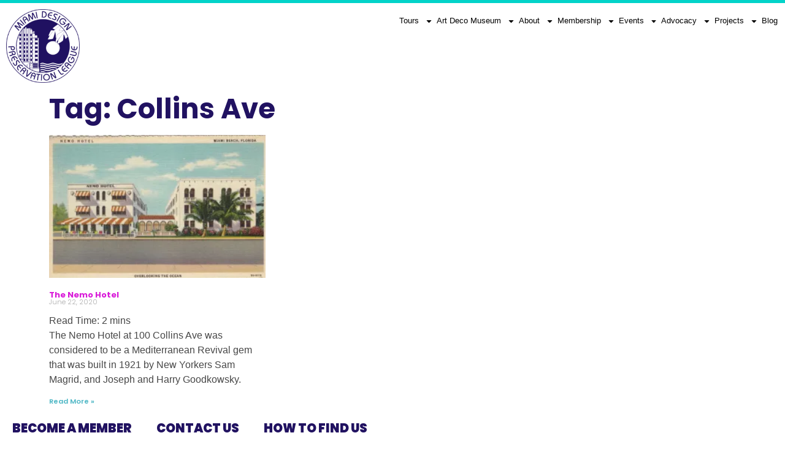

--- FILE ---
content_type: text/css
request_url: https://mdpl.org/wp-content/uploads/elementor/css/post-1108.css?ver=1757956225
body_size: 497
content:
.elementor-kit-1108{--e-global-color-primary:#211261;--e-global-color-secondary:#D819D8;--e-global-color-text:#474747;--e-global-color-accent:#4EB7C5;--e-global-color-44afb27e:#FFF;--e-global-color-52d7f3d8:#4054B2;--e-global-color-64f554cd:#C68E20;--e-global-color-5231e438:#000;--e-global-color-c0670f2:#3000FF;--e-global-color-911fa47:#BDEBFF;--e-global-color-1591f93:#D388B3;--e-global-color-4511e5e:#26215B;--e-global-color-a933d0d:#7C7C7C;--e-global-color-9e2ce75:#26205C;--e-global-color-bd86778:#E5F2FA;--e-global-typography-primary-font-family:"Poppins";--e-global-typography-primary-font-size:45px;--e-global-typography-primary-font-weight:bold;--e-global-typography-primary-line-height:1em;--e-global-typography-secondary-font-family:"Poppins";--e-global-typography-secondary-font-size:50px;--e-global-typography-secondary-font-weight:300;--e-global-typography-secondary-line-height:1em;--e-global-typography-text-font-family:"Poppins";--e-global-typography-text-font-size:16px;--e-global-typography-text-font-weight:400;--e-global-typography-text-line-height:1em;--e-global-typography-accent-font-family:"Poppins";--e-global-typography-accent-font-size:20px;--e-global-typography-accent-font-weight:600;--e-global-typography-accent-line-height:1em;--e-global-typography-c05bab9-font-family:"Poppins";--e-global-typography-c05bab9-font-size:20px;--e-global-typography-c05bab9-font-weight:900;--e-global-typography-c05bab9-text-transform:uppercase;--e-global-typography-7df0a5d-font-family:"Poppins";--e-global-typography-7df0a5d-font-size:18px;--e-global-typography-7df0a5d-font-weight:bold;--e-global-typography-7df0a5d-text-transform:uppercase;--e-global-typography-ea36fde-font-family:"Poppins";--e-global-typography-ea36fde-font-size:14px;--e-global-typography-ea36fde-line-height:1.5em;--e-global-typography-fd760a1-font-family:"Poppins";--e-global-typography-fd760a1-font-size:45px;--e-global-typography-fd760a1-font-weight:900;--e-global-typography-fd760a1-text-transform:uppercase;--e-global-typography-fd760a1-line-height:1em;--e-global-typography-a4064fb-font-family:"Poppins";--e-global-typography-a4064fb-font-size:25px;--e-global-typography-a4064fb-font-weight:700;--e-global-typography-a4064fb-line-height:1.2em;--e-global-typography-742bfd0-font-family:"Poppins";--e-global-typography-742bfd0-font-size:40px;--e-global-typography-742bfd0-font-weight:300;--e-global-typography-742bfd0-line-height:1em;color:var( --e-global-color-text );}.elementor-kit-1108 e-page-transition{background-color:#FFBC7D;}.elementor-kit-1108 p{margin-block-end:1em;}.elementor-kit-1108 a{color:var( --e-global-color-primary );}.elementor-kit-1108 a:hover{color:var( --e-global-color-secondary );}.elementor-kit-1108 h1{color:var( --e-global-color-primary );}.elementor-kit-1108 h2{color:var( --e-global-color-primary );}.elementor-kit-1108 h3{color:var( --e-global-color-text );}.elementor-kit-1108 button,.elementor-kit-1108 input[type="button"],.elementor-kit-1108 input[type="submit"],.elementor-kit-1108 .elementor-button{font-family:var( --e-global-typography-c05bab9-font-family ), Sans-serif;font-size:var( --e-global-typography-c05bab9-font-size );font-weight:var( --e-global-typography-c05bab9-font-weight );text-transform:var( --e-global-typography-c05bab9-text-transform );color:var( --e-global-color-primary );}.elementor-kit-1108 button:hover,.elementor-kit-1108 button:focus,.elementor-kit-1108 input[type="button"]:hover,.elementor-kit-1108 input[type="button"]:focus,.elementor-kit-1108 input[type="submit"]:hover,.elementor-kit-1108 input[type="submit"]:focus,.elementor-kit-1108 .elementor-button:hover,.elementor-kit-1108 .elementor-button:focus{color:var( --e-global-color-secondary );}.elementor-section.elementor-section-boxed > .elementor-container{max-width:1140px;}.e-con{--container-max-width:1140px;}.elementor-widget:not(:last-child){--kit-widget-spacing:20px;}.elementor-element{--widgets-spacing:20px 20px;--widgets-spacing-row:20px;--widgets-spacing-column:20px;}{}h1.entry-title{display:var(--page-title-display);}.site-header .site-branding{flex-direction:column;align-items:stretch;}.site-header{padding-inline-end:0px;padding-inline-start:0px;}.site-footer .site-branding{flex-direction:column;align-items:stretch;}@media(min-width:2400px){.elementor-kit-1108 button,.elementor-kit-1108 input[type="button"],.elementor-kit-1108 input[type="submit"],.elementor-kit-1108 .elementor-button{font-size:var( --e-global-typography-c05bab9-font-size );}}@media(max-width:1024px){.elementor-kit-1108 button,.elementor-kit-1108 input[type="button"],.elementor-kit-1108 input[type="submit"],.elementor-kit-1108 .elementor-button{font-size:var( --e-global-typography-c05bab9-font-size );}.elementor-section.elementor-section-boxed > .elementor-container{max-width:1024px;}.e-con{--container-max-width:1024px;}}@media(max-width:767px){.elementor-kit-1108 button,.elementor-kit-1108 input[type="button"],.elementor-kit-1108 input[type="submit"],.elementor-kit-1108 .elementor-button{font-size:var( --e-global-typography-c05bab9-font-size );}.elementor-section.elementor-section-boxed > .elementor-container{max-width:767px;}.e-con{--container-max-width:767px;}}/* Start custom CSS */.elementor-widget-heading .elementor-heading-title { line-height: 1;}

.entry .entry-title { line-height: 1;
    font-size: 2em;
}/* End custom CSS */

--- FILE ---
content_type: text/css
request_url: https://mdpl.org/wp-content/uploads/elementor/css/post-266.css?ver=1757956225
body_size: 988
content:
.elementor-266 .elementor-element.elementor-element-c8cbe06{--display:flex;--flex-direction:row;--container-widget-width:calc( ( 1 - var( --container-widget-flex-grow ) ) * 100% );--container-widget-height:100%;--container-widget-flex-grow:1;--container-widget-align-self:stretch;--flex-wrap-mobile:wrap;--justify-content:flex-end;--align-items:stretch;--gap:20px 20px;--row-gap:20px;--column-gap:20px;border-style:solid;--border-style:solid;border-width:5px 0px 0px 0px;--border-top-width:5px;--border-right-width:0px;--border-bottom-width:0px;--border-left-width:0px;border-color:#02d3c9;--border-color:#02d3c9;--margin-top:0px;--margin-bottom:0px;--margin-left:0px;--margin-right:0px;--padding-top:0px;--padding-bottom:0px;--padding-left:0px;--padding-right:0px;}.elementor-266 .elementor-element.elementor-element-c8cbe06:not(.elementor-motion-effects-element-type-background), .elementor-266 .elementor-element.elementor-element-c8cbe06 > .elementor-motion-effects-container > .elementor-motion-effects-layer{background-color:#ffffff;}.elementor-266 .elementor-element.elementor-element-f923105{--display:flex;}.elementor-widget-theme-site-logo .widget-image-caption{color:var( --e-global-color-text );font-family:var( --e-global-typography-text-font-family ), Sans-serif;font-size:var( --e-global-typography-text-font-size );font-weight:var( --e-global-typography-text-font-weight );line-height:var( --e-global-typography-text-line-height );}.elementor-266 .elementor-element.elementor-element-f6c63b8{--e-transform-origin-x:center;--e-transform-origin-y:center;text-align:left;}.elementor-266 .elementor-element.elementor-element-f6c63b8 img{width:120px;box-shadow:0px 0px 10px 0px rgba(0, 0, 0, 0);}.elementor-266 .elementor-element.elementor-element-a1274f5{--display:flex;--gap:0px 0px;--row-gap:0px;--column-gap:0px;}.elementor-266 .elementor-element.elementor-element-a1274f5.e-con{--order:99999 /* order end hack */;}.elementor-widget-nav-menu .elementor-nav-menu .elementor-item{font-family:var( --e-global-typography-primary-font-family ), Sans-serif;font-size:var( --e-global-typography-primary-font-size );font-weight:var( --e-global-typography-primary-font-weight );line-height:var( --e-global-typography-primary-line-height );}.elementor-widget-nav-menu .elementor-nav-menu--main .elementor-item{color:var( --e-global-color-text );fill:var( --e-global-color-text );}.elementor-widget-nav-menu .elementor-nav-menu--main .elementor-item:hover,
					.elementor-widget-nav-menu .elementor-nav-menu--main .elementor-item.elementor-item-active,
					.elementor-widget-nav-menu .elementor-nav-menu--main .elementor-item.highlighted,
					.elementor-widget-nav-menu .elementor-nav-menu--main .elementor-item:focus{color:var( --e-global-color-accent );fill:var( --e-global-color-accent );}.elementor-widget-nav-menu .elementor-nav-menu--main:not(.e--pointer-framed) .elementor-item:before,
					.elementor-widget-nav-menu .elementor-nav-menu--main:not(.e--pointer-framed) .elementor-item:after{background-color:var( --e-global-color-accent );}.elementor-widget-nav-menu .e--pointer-framed .elementor-item:before,
					.elementor-widget-nav-menu .e--pointer-framed .elementor-item:after{border-color:var( --e-global-color-accent );}.elementor-widget-nav-menu{--e-nav-menu-divider-color:var( --e-global-color-text );}.elementor-widget-nav-menu .elementor-nav-menu--dropdown .elementor-item, .elementor-widget-nav-menu .elementor-nav-menu--dropdown  .elementor-sub-item{font-family:var( --e-global-typography-accent-font-family ), Sans-serif;font-size:var( --e-global-typography-accent-font-size );font-weight:var( --e-global-typography-accent-font-weight );}.elementor-266 .elementor-element.elementor-element-5b4c841{width:var( --container-widget-width, 100% );max-width:100%;margin:0px 23px calc(var(--kit-widget-spacing, 0px) + 0px) 0px;--container-widget-width:100%;--container-widget-flex-grow:0;--e-nav-menu-horizontal-menu-item-margin:calc( 2px / 2 );}.elementor-266 .elementor-element.elementor-element-5b4c841 .elementor-menu-toggle{margin:0 auto;}.elementor-266 .elementor-element.elementor-element-5b4c841 .elementor-nav-menu .elementor-item{font-family:"Georgia", Sans-serif;font-size:0.8em;font-weight:500;letter-spacing:0px;word-spacing:0em;}.elementor-266 .elementor-element.elementor-element-5b4c841 .elementor-nav-menu--main .elementor-item{color:#000000;fill:#000000;padding-left:2px;padding-right:2px;}.elementor-266 .elementor-element.elementor-element-5b4c841 .elementor-nav-menu--main .elementor-item:hover,
					.elementor-266 .elementor-element.elementor-element-5b4c841 .elementor-nav-menu--main .elementor-item.elementor-item-active,
					.elementor-266 .elementor-element.elementor-element-5b4c841 .elementor-nav-menu--main .elementor-item.highlighted,
					.elementor-266 .elementor-element.elementor-element-5b4c841 .elementor-nav-menu--main .elementor-item:focus{color:#F4A1FB;fill:#F4A1FB;}.elementor-266 .elementor-element.elementor-element-5b4c841 .elementor-nav-menu--main:not(.e--pointer-framed) .elementor-item:before,
					.elementor-266 .elementor-element.elementor-element-5b4c841 .elementor-nav-menu--main:not(.e--pointer-framed) .elementor-item:after{background-color:#F4A1FB;}.elementor-266 .elementor-element.elementor-element-5b4c841 .e--pointer-framed .elementor-item:before,
					.elementor-266 .elementor-element.elementor-element-5b4c841 .e--pointer-framed .elementor-item:after{border-color:#F4A1FB;}.elementor-266 .elementor-element.elementor-element-5b4c841 .elementor-nav-menu--main .elementor-item.elementor-item-active{color:var( --e-global-color-primary );}.elementor-266 .elementor-element.elementor-element-5b4c841 .e--pointer-framed .elementor-item:before{border-width:0px;}.elementor-266 .elementor-element.elementor-element-5b4c841 .e--pointer-framed.e--animation-draw .elementor-item:before{border-width:0 0 0px 0px;}.elementor-266 .elementor-element.elementor-element-5b4c841 .e--pointer-framed.e--animation-draw .elementor-item:after{border-width:0px 0px 0 0;}.elementor-266 .elementor-element.elementor-element-5b4c841 .e--pointer-framed.e--animation-corners .elementor-item:before{border-width:0px 0 0 0px;}.elementor-266 .elementor-element.elementor-element-5b4c841 .e--pointer-framed.e--animation-corners .elementor-item:after{border-width:0 0px 0px 0;}.elementor-266 .elementor-element.elementor-element-5b4c841 .e--pointer-underline .elementor-item:after,
					 .elementor-266 .elementor-element.elementor-element-5b4c841 .e--pointer-overline .elementor-item:before,
					 .elementor-266 .elementor-element.elementor-element-5b4c841 .e--pointer-double-line .elementor-item:before,
					 .elementor-266 .elementor-element.elementor-element-5b4c841 .e--pointer-double-line .elementor-item:after{height:0px;}.elementor-266 .elementor-element.elementor-element-5b4c841 .elementor-nav-menu--main:not(.elementor-nav-menu--layout-horizontal) .elementor-nav-menu > li:not(:last-child){margin-bottom:2px;}.elementor-266 .elementor-element.elementor-element-5b4c841 .elementor-nav-menu--dropdown a, .elementor-266 .elementor-element.elementor-element-5b4c841 .elementor-menu-toggle{color:#000000;fill:#000000;}.elementor-266 .elementor-element.elementor-element-5b4c841 .elementor-nav-menu--dropdown{background-color:#FFFFFF;}.elementor-266 .elementor-element.elementor-element-5b4c841 .elementor-nav-menu--dropdown a:hover,
					.elementor-266 .elementor-element.elementor-element-5b4c841 .elementor-nav-menu--dropdown a:focus,
					.elementor-266 .elementor-element.elementor-element-5b4c841 .elementor-nav-menu--dropdown a.elementor-item-active,
					.elementor-266 .elementor-element.elementor-element-5b4c841 .elementor-nav-menu--dropdown a.highlighted,
					.elementor-266 .elementor-element.elementor-element-5b4c841 .elementor-menu-toggle:hover,
					.elementor-266 .elementor-element.elementor-element-5b4c841 .elementor-menu-toggle:focus{color:#000000;}.elementor-266 .elementor-element.elementor-element-5b4c841 .elementor-nav-menu--dropdown a:hover,
					.elementor-266 .elementor-element.elementor-element-5b4c841 .elementor-nav-menu--dropdown a:focus,
					.elementor-266 .elementor-element.elementor-element-5b4c841 .elementor-nav-menu--dropdown a.elementor-item-active,
					.elementor-266 .elementor-element.elementor-element-5b4c841 .elementor-nav-menu--dropdown a.highlighted{background-color:#FCD9FF;}.elementor-266 .elementor-element.elementor-element-5b4c841 .elementor-nav-menu--dropdown .elementor-item, .elementor-266 .elementor-element.elementor-element-5b4c841 .elementor-nav-menu--dropdown  .elementor-sub-item{font-family:"Georgia", Sans-serif;font-size:1.9em;font-weight:400;}.elementor-theme-builder-content-area{height:400px;}.elementor-location-header:before, .elementor-location-footer:before{content:"";display:table;clear:both;}@media(max-width:1024px){.elementor-266 .elementor-element.elementor-element-c8cbe06{--padding-top:00px;--padding-bottom:0px;--padding-left:20px;--padding-right:20px;}.elementor-widget-theme-site-logo .widget-image-caption{font-size:var( --e-global-typography-text-font-size );line-height:var( --e-global-typography-text-line-height );}.elementor-266 .elementor-element.elementor-element-a1274f5{--padding-top:0px;--padding-bottom:0px;--padding-left:70px;--padding-right:0px;}.elementor-widget-nav-menu .elementor-nav-menu .elementor-item{font-size:var( --e-global-typography-primary-font-size );line-height:var( --e-global-typography-primary-line-height );}.elementor-widget-nav-menu .elementor-nav-menu--dropdown .elementor-item, .elementor-widget-nav-menu .elementor-nav-menu--dropdown  .elementor-sub-item{font-size:var( --e-global-typography-accent-font-size );}}@media(max-width:767px){.elementor-266 .elementor-element.elementor-element-c8cbe06{--flex-direction:row;--container-widget-width:calc( ( 1 - var( --container-widget-flex-grow ) ) * 100% );--container-widget-height:100%;--container-widget-flex-grow:1;--container-widget-align-self:stretch;--flex-wrap-mobile:wrap;--justify-content:flex-start;--align-items:center;--gap:0px 0px;--row-gap:0px;--column-gap:0px;--padding-top:0px;--padding-bottom:0px;--padding-left:20px;--padding-right:20px;}.elementor-266 .elementor-element.elementor-element-f923105{--width:30%;}.elementor-widget-theme-site-logo .widget-image-caption{font-size:var( --e-global-typography-text-font-size );line-height:var( --e-global-typography-text-line-height );}.elementor-266 .elementor-element.elementor-element-f6c63b8{text-align:left;}.elementor-266 .elementor-element.elementor-element-f6c63b8 img{width:80px;}.elementor-266 .elementor-element.elementor-element-a1274f5{--width:70%;}.elementor-widget-nav-menu .elementor-nav-menu .elementor-item{font-size:var( --e-global-typography-primary-font-size );line-height:var( --e-global-typography-primary-line-height );}.elementor-widget-nav-menu .elementor-nav-menu--dropdown .elementor-item, .elementor-widget-nav-menu .elementor-nav-menu--dropdown  .elementor-sub-item{font-size:var( --e-global-typography-accent-font-size );}}@media(min-width:768px){.elementor-266 .elementor-element.elementor-element-c8cbe06{--content-width:1600px;}.elementor-266 .elementor-element.elementor-element-f923105{--width:14.907%;}.elementor-266 .elementor-element.elementor-element-a1274f5{--width:100%;}}@media(max-width:1024px) and (min-width:768px){.elementor-266 .elementor-element.elementor-element-f923105{--width:50%;}.elementor-266 .elementor-element.elementor-element-a1274f5{--width:50%;}}@media(min-width:2400px){.elementor-widget-theme-site-logo .widget-image-caption{font-size:var( --e-global-typography-text-font-size );line-height:var( --e-global-typography-text-line-height );}.elementor-widget-nav-menu .elementor-nav-menu .elementor-item{font-size:var( --e-global-typography-primary-font-size );line-height:var( --e-global-typography-primary-line-height );}.elementor-widget-nav-menu .elementor-nav-menu--dropdown .elementor-item, .elementor-widget-nav-menu .elementor-nav-menu--dropdown  .elementor-sub-item{font-size:var( --e-global-typography-accent-font-size );}}